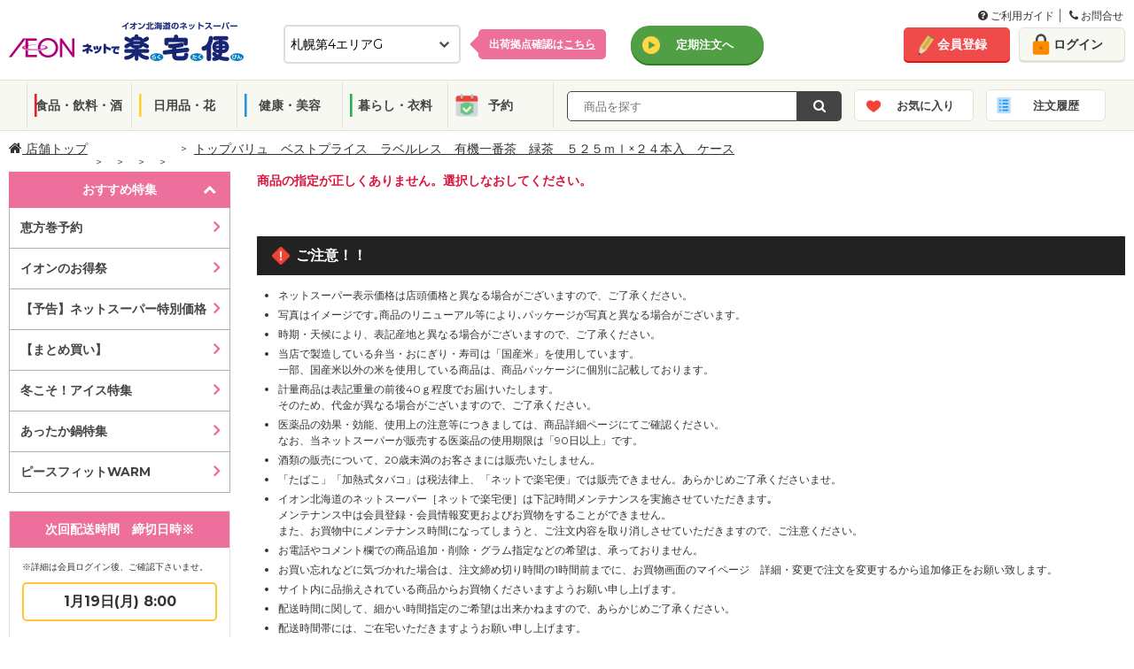

--- FILE ---
content_type: text/css
request_url: https://ec.aeon-hokkaido.jp/rakutaku/common/css/utility.css
body_size: 1555
content:
@charset "UTF-8";

mx-auto {
  margin: auto !important;
}

.mb-0 {
  margin-bottom: 0px !important;
}

.mt-0 {
  margin-top: 0px !important;
}

.ml-0 {
  margin-left: 0px !important;
}

.mr-0 {
  margin-right: 0px !important;
}

@media (max-width: 767px) {
  .mb-0-sp {
    margin-bottom: 0px !important;
  }
  .mt-0-sp {
    margin-top: 0px !important;
  }
  .ml-0-sp {
    margin-left: 0px !important;
  }
  .mr-0-sp {
    margin-right: 0px !important;
  }
}
@media (min-width: 768px) {
  .mb-0-pc {
    margin-bottom: 0px !important;
  }
  .mt-0-pc {
    margin-top: 0px !important;
  }
  .ml-0-pc {
    margin-left: 0px !important;
  }
  .mr-0-pc {
    margin-right: 0px !important;
  }
}
.mb-5 {
  margin-bottom: 5px !important;
}

.mt-5 {
  margin-top: 5px !important;
}

.ml-5 {
  margin-left: 5px !important;
}

.mr-5 {
  margin-right: 5px !important;
}

@media (max-width: 767px) {
  .mb-5-sp {
    margin-bottom: 5px !important;
  }
  .mt-5-sp {
    margin-top: 5px !important;
  }
  .ml-5-sp {
    margin-left: 5px !important;
  }
  .mr-5-sp {
    margin-right: 5px !important;
  }
}
@media (min-width: 768px) {
  .mb-5-pc {
    margin-bottom: 5px !important;
  }
  .mt-5-pc {
    margin-top: 5px !important;
  }
  .ml-5-pc {
    margin-left: 5px !important;
  }
  .mr-5-pc {
    margin-right: 5px !important;
  }
}
.mb-10 {
  margin-bottom: 10px !important;
}

.mt-10 {
  margin-top: 10px !important;
}

.ml-10 {
  margin-left: 10px !important;
}

.mr-10 {
  margin-right: 10px !important;
}

@media (max-width: 767px) {
  .mb-10-sp {
    margin-bottom: 10px !important;
  }
  .mt-10-sp {
    margin-top: 10px !important;
  }
  .ml-10-sp {
    margin-left: 10px !important;
  }
  .mr-10-sp {
    margin-right: 10px !important;
  }
}
@media (min-width: 768px) {
  .mb-10-pc {
    margin-bottom: 10px !important;
  }
  .mt-10-pc {
    margin-top: 10px !important;
  }
  .ml-10-pc {
    margin-left: 10px !important;
  }
  .mr-10-pc {
    margin-right: 10px !important;
  }
}
.mb-15 {
  margin-bottom: 15px !important;
}

.mt-15 {
  margin-top: 15px !important;
}

.ml-15 {
  margin-left: 15px !important;
}

.mr-15 {
  margin-right: 15px !important;
}

@media (max-width: 767px) {
  .mb-15-sp {
    margin-bottom: 15px !important;
  }
  .mt-15-sp {
    margin-top: 15px !important;
  }
  .ml-15-sp {
    margin-left: 15px !important;
  }
  .mr-15-sp {
    margin-right: 15px !important;
  }
}
@media (min-width: 768px) {
  .mb-15-pc {
    margin-bottom: 15px !important;
  }
  .mt-15-pc {
    margin-top: 15px !important;
  }
  .ml-15-pc {
    margin-left: 15px !important;
  }
  .mr-15-pc {
    margin-right: 15px !important;
  }
}
.mb-20 {
  margin-bottom: 20px !important;
}

.mt-20 {
  margin-top: 20px !important;
}

.ml-20 {
  margin-left: 20px !important;
}

.mr-20 {
  margin-right: 20px !important;
}

@media (max-width: 767px) {
  .mb-20-sp {
    margin-bottom: 20px !important;
  }
  .mt-20-sp {
    margin-top: 20px !important;
  }
  .ml-20-sp {
    margin-left: 20px !important;
  }
  .mr-20-sp {
    margin-right: 20px !important;
  }
}
@media (min-width: 768px) {
  .mb-20-pc {
    margin-bottom: 20px !important;
  }
  .mt-20-pc {
    margin-top: 20px !important;
  }
  .ml-20-pc {
    margin-left: 20px !important;
  }
  .mr-20-pc {
    margin-right: 20px !important;
  }
}
.mb-25 {
  margin-bottom: 25px !important;
}

.mt-25 {
  margin-top: 25px !important;
}

.ml-25 {
  margin-left: 25px !important;
}

.mr-25 {
  margin-right: 25px !important;
}

@media (max-width: 767px) {
  .mb-25-sp {
    margin-bottom: 25px !important;
  }
  .mt-25-sp {
    margin-top: 25px !important;
  }
  .ml-25-sp {
    margin-left: 25px !important;
  }
  .mr-25-sp {
    margin-right: 25px !important;
  }
}
@media (min-width: 768px) {
  .mb-25-pc {
    margin-bottom: 25px !important;
  }
  .mt-25-pc {
    margin-top: 25px !important;
  }
  .ml-25-pc {
    margin-left: 25px !important;
  }
  .mr-25-pc {
    margin-right: 25px !important;
  }
}
.mb-30 {
  margin-bottom: 30px !important;
}

.mt-30 {
  margin-top: 30px !important;
}

.ml-30 {
  margin-left: 30px !important;
}

.mr-30 {
  margin-right: 30px !important;
}

@media (max-width: 767px) {
  .mb-30-sp {
    margin-bottom: 30px !important;
  }
  .mt-30-sp {
    margin-top: 30px !important;
  }
  .ml-30-sp {
    margin-left: 30px !important;
  }
  .mr-30-sp {
    margin-right: 30px !important;
  }
}
@media (min-width: 768px) {
  .mb-30-pc {
    margin-bottom: 30px !important;
  }
  .mt-30-pc {
    margin-top: 30px !important;
  }
  .ml-30-pc {
    margin-left: 30px !important;
  }
  .mr-30-pc {
    margin-right: 30px !important;
  }
}
.mb-35 {
  margin-bottom: 35px !important;
}

.mt-35 {
  margin-top: 35px !important;
}

.ml-35 {
  margin-left: 35px !important;
}

.mr-35 {
  margin-right: 35px !important;
}

@media (max-width: 767px) {
  .mb-35-sp {
    margin-bottom: 35px !important;
  }
  .mt-35-sp {
    margin-top: 35px !important;
  }
  .ml-35-sp {
    margin-left: 35px !important;
  }
  .mr-35-sp {
    margin-right: 35px !important;
  }
}
@media (min-width: 768px) {
  .mb-35-pc {
    margin-bottom: 35px !important;
  }
  .mt-35-pc {
    margin-top: 35px !important;
  }
  .ml-35-pc {
    margin-left: 35px !important;
  }
  .mr-35-pc {
    margin-right: 35px !important;
  }
}
.mb-40 {
  margin-bottom: 40px !important;
}

.mt-40 {
  margin-top: 40px !important;
}

.ml-40 {
  margin-left: 40px !important;
}

.mr-40 {
  margin-right: 40px !important;
}

@media (max-width: 767px) {
  .mb-40-sp {
    margin-bottom: 40px !important;
  }
  .mt-40-sp {
    margin-top: 40px !important;
  }
  .ml-40-sp {
    margin-left: 40px !important;
  }
  .mr-40-sp {
    margin-right: 40px !important;
  }
}
@media (min-width: 768px) {
  .mb-40-pc {
    margin-bottom: 40px !important;
  }
  .mt-40-pc {
    margin-top: 40px !important;
  }
  .ml-40-pc {
    margin-left: 40px !important;
  }
  .mr-40-pc {
    margin-right: 40px !important;
  }
}
.mb-45 {
  margin-bottom: 45px !important;
}

.mt-45 {
  margin-top: 45px !important;
}

.ml-45 {
  margin-left: 45px !important;
}

.mr-45 {
  margin-right: 45px !important;
}

@media (max-width: 767px) {
  .mb-45-sp {
    margin-bottom: 45px !important;
  }
  .mt-45-sp {
    margin-top: 45px !important;
  }
  .ml-45-sp {
    margin-left: 45px !important;
  }
  .mr-45-sp {
    margin-right: 45px !important;
  }
}
@media (min-width: 768px) {
  .mb-45-pc {
    margin-bottom: 45px !important;
  }
  .mt-45-pc {
    margin-top: 45px !important;
  }
  .ml-45-pc {
    margin-left: 45px !important;
  }
  .mr-45-pc {
    margin-right: 45px !important;
  }
}
.mb-50 {
  margin-bottom: 50px !important;
}

.mt-50 {
  margin-top: 50px !important;
}

.ml-50 {
  margin-left: 50px !important;
}

.mr-50 {
  margin-right: 50px !important;
}

@media (max-width: 767px) {
  .mb-50-sp {
    margin-bottom: 50px !important;
  }
  .mt-50-sp {
    margin-top: 50px !important;
  }
  .ml-50-sp {
    margin-left: 50px !important;
  }
  .mr-50-sp {
    margin-right: 50px !important;
  }
}
@media (min-width: 768px) {
  .mb-50-pc {
    margin-bottom: 50px !important;
  }
  .mt-50-pc {
    margin-top: 50px !important;
  }
  .ml-50-pc {
    margin-left: 50px !important;
  }
  .mr-50-pc {
    margin-right: 50px !important;
  }
}
.px-0 {
  padding: 0 !important;
}

@media (min-width: 769px) {
  .px-0-pc {
    padding: 0 !important;
  }
}

@media (max-width: 767px) {
  .px-0-sp {
    padding: 0 !important;
  }
}

.pb-0 {
  padding-bottom: 0px !important;
}

.pt-0 {
  padding-top: 0px !important;
}

.pl-0 {
  padding-left: 0px !important;
}

.pr-0 {
  padding-right: 0px !important;
}

@media (max-width: 767px) {
  .pb-0-sp {
    padding-bottom: 0px !important;
  }
  .pt-0-sp {
    padding-top: 0px !important;
  }
  .pl-0-sp {
    padding-left: 0px !important;
  }
  .pr-0-sp {
    padding-right: 0px !important;
  }
}
@media (min-width: 768px) {
  .pb-0-pc {
    padding-bottom: 0px !important;
  }
  .pt-0-pc {
    padding-top: 0px !important;
  }
  .pl-0-pc {
    padding-left: 0px !important;
  }
  .pr-0-pc {
    padding-right: 0px !important;
  }
}
.pb-5 {
  padding-bottom: 5px !important;
}

.pt-5 {
  padding-top: 5px !important;
}

.pl-5 {
  padding-left: 5px !important;
}

.pr-5 {
  padding-right: 5px !important;
}

@media (max-width: 767px) {
  .pb-5-sp {
    padding-bottom: 5px !important;
  }
  .pt-5-sp {
    padding-top: 5px !important;
  }
  .pl-5-sp {
    padding-left: 5px !important;
  }
  .pr-5-sp {
    padding-right: 5px !important;
  }
}
@media (min-width: 768px) {
  .pb-5-pc {
    padding-bottom: 5px !important;
  }
  .pt-5-pc {
    padding-top: 5px !important;
  }
  .pl-5-pc {
    padding-left: 5px !important;
  }
  .pr-5-pc {
    padding-right: 5px !important;
  }
}
.pb-10 {
  padding-bottom: 10px !important;
}

.pt-10 {
  padding-top: 10px !important;
}

.pl-10 {
  padding-left: 10px !important;
}

.pr-10 {
  padding-right: 10px !important;
}

@media (max-width: 767px) {
  .pb-10-sp {
    padding-bottom: 10px !important;
  }
  .pt-10-sp {
    padding-top: 10px !important;
  }
  .pl-10-sp {
    padding-left: 10px !important;
  }
  .pr-10-sp {
    padding-right: 10px !important;
  }
}
@media (min-width: 768px) {
  .pb-10-pc {
    padding-bottom: 10px !important;
  }
  .pt-10-pc {
    padding-top: 10px !important;
  }
  .pl-10-pc {
    padding-left: 10px !important;
  }
  .pr-10-pc {
    padding-right: 10px !important;
  }
}
.pb-15 {
  padding-bottom: 15px !important;
}

.pt-15 {
  padding-top: 15px !important;
}

.pl-15 {
  padding-left: 15px !important;
}

.pr-15 {
  padding-right: 15px !important;
}

@media (max-width: 767px) {
  .pb-15-sp {
    padding-bottom: 15px !important;
  }
  .pt-15-sp {
    padding-top: 15px !important;
  }
  .pl-15-sp {
    padding-left: 15px !important;
  }
  .pr-15-sp {
    padding-right: 15px !important;
  }
}
@media (min-width: 768px) {
  .pb-15-pc {
    padding-bottom: 15px !important;
  }
  .pt-15-pc {
    padding-top: 15px !important;
  }
  .pl-15-pc {
    padding-left: 15px !important;
  }
  .pr-15-pc {
    padding-right: 15px !important;
  }
}
.pb-20 {
  padding-bottom: 20px !important;
}

.pt-20 {
  padding-top: 20px !important;
}

.pl-20 {
  padding-left: 20px !important;
}

.pr-20 {
  padding-right: 20px !important;
}

@media (max-width: 767px) {
  .pb-20-sp {
    padding-bottom: 20px !important;
  }
  .pt-20-sp {
    padding-top: 20px !important;
  }
  .pl-20-sp {
    padding-left: 20px !important;
  }
  .pr-20-sp {
    padding-right: 20px !important;
  }
}
@media (min-width: 768px) {
  .pb-20-pc {
    padding-bottom: 20px !important;
  }
  .pt-20-pc {
    padding-top: 20px !important;
  }
  .pl-20-pc {
    padding-left: 20px !important;
  }
  .pr-20-pc {
    padding-right: 20px !important;
  }
}
.pb-25 {
  padding-bottom: 25px !important;
}

.pt-25 {
  padding-top: 25px !important;
}

.pl-25 {
  padding-left: 25px !important;
}

.pr-25 {
  padding-right: 25px !important;
}

@media (max-width: 767px) {
  .pb-25-sp {
    padding-bottom: 25px !important;
  }
  .pt-25-sp {
    padding-top: 25px !important;
  }
  .pl-25-sp {
    padding-left: 25px !important;
  }
  .pr-25-sp {
    padding-right: 25px !important;
  }
}
@media (min-width: 768px) {
  .pb-25-pc {
    padding-bottom: 25px !important;
  }
  .pt-25-pc {
    padding-top: 25px !important;
  }
  .pl-25-pc {
    padding-left: 25px !important;
  }
  .pr-25-pc {
    padding-right: 25px !important;
  }
}
.pb-30 {
  padding-bottom: 30px !important;
}

.pt-30 {
  padding-top: 30px !important;
}

.pl-30 {
  padding-left: 30px !important;
}

.pr-30 {
  padding-right: 30px !important;
}

@media (max-width: 767px) {
  .pb-30-sp {
    padding-bottom: 30px !important;
  }
  .pt-30-sp {
    padding-top: 30px !important;
  }
  .pl-30-sp {
    padding-left: 30px !important;
  }
  .pr-30-sp {
    padding-right: 30px !important;
  }
}
@media (min-width: 768px) {
  .pb-30-pc {
    padding-bottom: 30px !important;
  }
  .pt-30-pc {
    padding-top: 30px !important;
  }
  .pl-30-pc {
    padding-left: 30px !important;
  }
  .pr-30-pc {
    padding-right: 30px !important;
  }
}
.pb-35 {
  padding-bottom: 35px !important;
}

.pt-35 {
  padding-top: 35px !important;
}

.pl-35 {
  padding-left: 35px !important;
}

.pr-35 {
  padding-right: 35px !important;
}

@media (max-width: 767px) {
  .pb-35-sp {
    padding-bottom: 35px !important;
  }
  .pt-35-sp {
    padding-top: 35px !important;
  }
  .pl-35-sp {
    padding-left: 35px !important;
  }
  .pr-35-sp {
    padding-right: 35px !important;
  }
}
@media (min-width: 768px) {
  .pb-35-pc {
    padding-bottom: 35px !important;
  }
  .pt-35-pc {
    padding-top: 35px !important;
  }
  .pl-35-pc {
    padding-left: 35px !important;
  }
  .pr-35-pc {
    padding-right: 35px !important;
  }
}
.pb-40 {
  padding-bottom: 40px !important;
}

.pt-40 {
  padding-top: 40px !important;
}

.pl-40 {
  padding-left: 40px !important;
}

.pr-40 {
  padding-right: 40px !important;
}

@media (max-width: 767px) {
  .pb-40-sp {
    padding-bottom: 40px !important;
  }
  .pt-40-sp {
    padding-top: 40px !important;
  }
  .pl-40-sp {
    padding-left: 40px !important;
  }
  .pr-40-sp {
    padding-right: 40px !important;
  }
}
@media (min-width: 768px) {
  .pb-40-pc {
    padding-bottom: 40px !important;
  }
  .pt-40-pc {
    padding-top: 40px !important;
  }
  .pl-40-pc {
    padding-left: 40px !important;
  }
  .pr-40-pc {
    padding-right: 40px !important;
  }
}
.pb-45 {
  padding-bottom: 45px !important;
}

.pt-45 {
  padding-top: 45px !important;
}

.pl-45 {
  padding-left: 45px !important;
}

.pr-45 {
  padding-right: 45px !important;
}

@media (max-width: 767px) {
  .pb-45-sp {
    padding-bottom: 45px !important;
  }
  .pt-45-sp {
    padding-top: 45px !important;
  }
  .pl-45-sp {
    padding-left: 45px !important;
  }
  .pr-45-sp {
    padding-right: 45px !important;
  }
}
@media (min-width: 768px) {
  .pb-45-pc {
    padding-bottom: 45px !important;
  }
  .pt-45-pc {
    padding-top: 45px !important;
  }
  .pl-45-pc {
    padding-left: 45px !important;
  }
  .pr-45-pc {
    padding-right: 45px !important;
  }
}
.pb-50 {
  padding-bottom: 50px !important;
}

.pt-50 {
  padding-top: 50px !important;
}

.pl-50 {
  padding-left: 50px !important;
}

.pr-50 {
  padding-right: 50px !important;
}

@media (max-width: 767px) {
  .pb-50-sp {
    padding-bottom: 50px !important;
  }
  .pt-50-sp {
    padding-top: 50px !important;
  }
  .pl-50-sp {
    padding-left: 50px !important;
  }
  .pr-50-sp {
    padding-right: 50px !important;
  }
}
@media (min-width: 768px) {
  .pb-50-pc {
    padding-bottom: 50px !important;
  }
  .pt-50-pc {
    padding-top: 50px !important;
  }
  .pl-50-pc {
    padding-left: 50px !important;
  }
  .pr-50-pc {
    padding-right: 50px !important;
  }
}